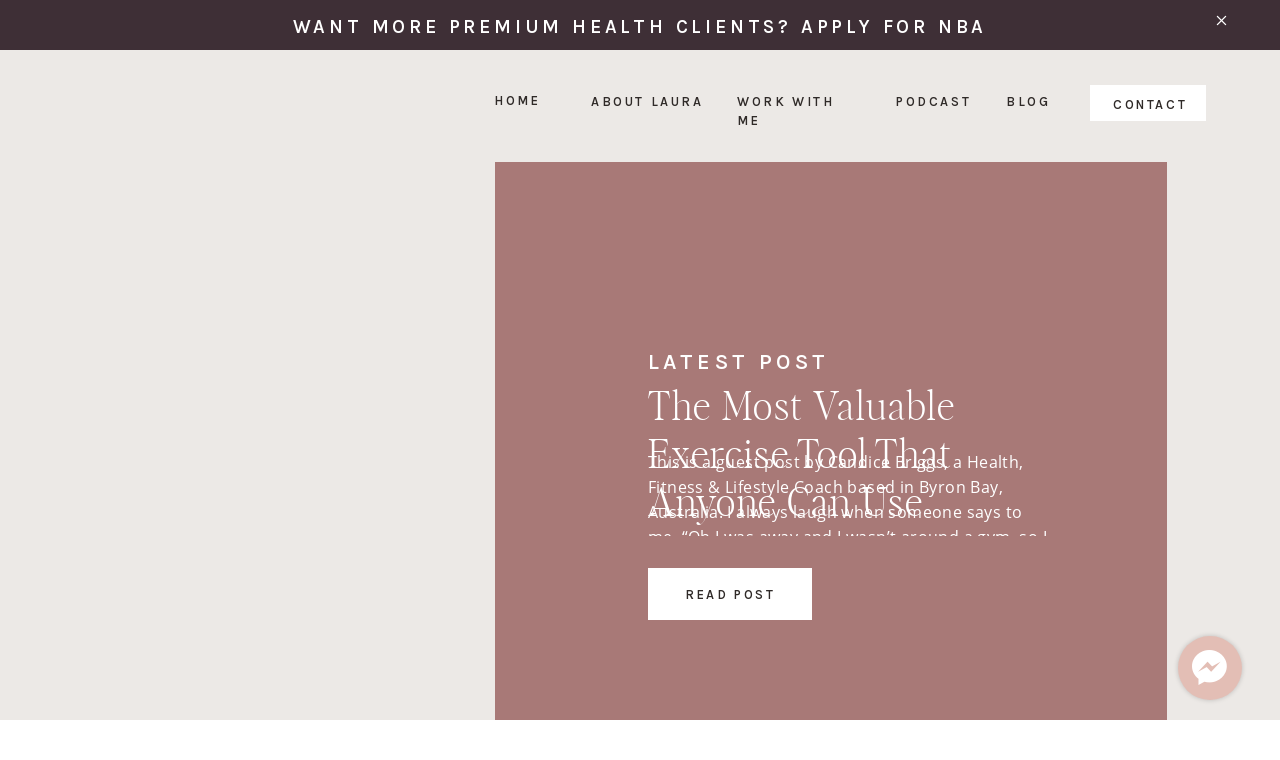

--- FILE ---
content_type: application/javascript
request_url: https://prism.app-us1.com/?a=66179822&u=https%3A%2F%2Flauraschoenfeldrd.com%2Ftag%2Ffit%2F
body_size: 121
content:
window.visitorGlobalObject=window.visitorGlobalObject||window.prismGlobalObject;window.visitorGlobalObject.setVisitorId('5eefcbc4-615e-4f56-9c8b-5eea3ea1c2a9', '66179822');window.visitorGlobalObject.setWhitelistedServices('tracking', '66179822');